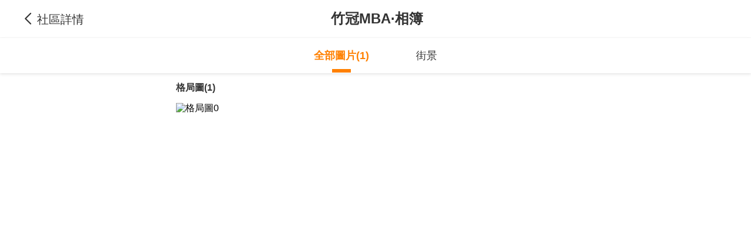

--- FILE ---
content_type: text/html;charset=utf-8
request_url: https://market.591.com.tw/12605/album?type=all
body_size: 11174
content:
<!DOCTYPE html><html  lang="zh-TW" class="" style=""><head><meta charset="utf-8"><meta name="viewport" content="width=device-width,initial-scale=1,maximum-scale=1,minimum-scale=1,user-scalable=no"><title>新竹竹冠MBA社區相冊 - 591實價登錄</title><style>[data-v-99b22202]{box-sizing:border-box;-webkit-tap-highlight-color:transparent}li[data-v-99b22202],ul[data-v-99b22202]{list-style:none;margin:0;padding:0}address[data-v-99b22202]{font-style:normal}input[data-v-99b22202],textarea[data-v-99b22202]{-webkit-appearance:none}body.hide-scrollbar[data-v-99b22202]::-webkit-scrollbar-thumb{display:none}body[data-v-99b22202]::-webkit-scrollbar{height:10px;width:5px}body[data-v-99b22202]::-webkit-scrollbar-thumb{background:#2226;border-radius:4px}body[data-v-99b22202]::-webkit-scrollbar-thumb:window-inactive{background:#2226}body[data-v-99b22202]::-webkit-scrollbar-thumb:hover{background:#2229}.t5-container[data-v-99b22202]{box-sizing:border-box;margin:0 auto;width:100%}@media only screen and (min-width:1200px){.t5-container[data-v-99b22202]{width:1200px}}.bscroll-horizontal-scrollbar[data-v-99b22202]{z-index:90!important}.page-enter-active[data-v-99b22202]{-webkit-animation:pageIn-99b22202 0s;animation:pageIn-99b22202 0s}@-webkit-keyframes pageIn-99b22202{0%{opacity:1}to{opacity:1}}@keyframes pageIn-99b22202{0%{opacity:1}to{opacity:1}}.category-title[data-v-99b22202]{border-top:1px solid #e6e6e6;color:#333;font-size:24px;font-weight:700;height:90px;line-height:90px}@media only screen and (max-width:850px){.category-title[data-v-99b22202]{font-size:18px;height:64px;line-height:64px}}.show-all-btn[data-v-99b22202]{background-color:#fff;border:1px solid #e6e6e6;border-radius:4px;color:#333;cursor:pointer;display:block;font-size:16px;height:40px;line-height:38px;width:240px}@media(hover:hover)and (pointer:fine){.show-all-btn[data-v-99b22202]:hover{background:#f5f5f5}}.show-all-btn a[data-v-99b22202]{display:block}.show-entrust-btn[data-v-99b22202]{background-color:#ff8000;border-radius:4px;color:#fff;cursor:pointer;display:block;font-size:16px;height:40px;line-height:40px;max-width:100%;width:404px}@media(hover:hover)and (pointer:fine){.show-entrust-btn[data-v-99b22202]:hover{background-color:#ff9326}}.show-entrust-btn a[data-v-99b22202]{display:block}.suggestions-title[data-v-99b22202]{color:#222;font-size:16px;font-weight:700;height:40px;line-height:40px;padding:0 20px}main[data-v-99b22202]{background-color:#fff}@media only screen and (max-width:850px){.im-entry[data-v-99b22202]{display:none}}</style><style>[data-v-14e6a7af]{box-sizing:border-box;-webkit-tap-highlight-color:transparent}li[data-v-14e6a7af],ul[data-v-14e6a7af]{list-style:none;margin:0;padding:0}address[data-v-14e6a7af]{font-style:normal}input[data-v-14e6a7af],textarea[data-v-14e6a7af]{-webkit-appearance:none}body.hide-scrollbar[data-v-14e6a7af]::-webkit-scrollbar-thumb{display:none}body[data-v-14e6a7af]::-webkit-scrollbar{height:10px;width:5px}body[data-v-14e6a7af]::-webkit-scrollbar-thumb{background:#2226;border-radius:4px}body[data-v-14e6a7af]::-webkit-scrollbar-thumb:window-inactive{background:#2226}body[data-v-14e6a7af]::-webkit-scrollbar-thumb:hover{background:#2229}.t5-container[data-v-14e6a7af]{box-sizing:border-box;margin:0 auto;width:100%}@media only screen and (min-width:1200px){.t5-container[data-v-14e6a7af]{width:1200px}}.bscroll-horizontal-scrollbar[data-v-14e6a7af]{z-index:90!important}.page-enter-active[data-v-14e6a7af]{-webkit-animation:pageIn-14e6a7af 0s;animation:pageIn-14e6a7af 0s}@-webkit-keyframes pageIn-14e6a7af{0%{opacity:1}to{opacity:1}}@keyframes pageIn-14e6a7af{0%{opacity:1}to{opacity:1}}.category-title[data-v-14e6a7af]{border-top:1px solid #e6e6e6;color:#333;font-size:24px;font-weight:700;height:90px;line-height:90px}@media only screen and (max-width:850px){.category-title[data-v-14e6a7af]{font-size:18px;height:64px;line-height:64px}}.show-all-btn[data-v-14e6a7af]{background-color:#fff;border:1px solid #e6e6e6;border-radius:4px;color:#333;cursor:pointer;display:block;font-size:16px;height:40px;line-height:38px;width:240px}@media(hover:hover)and (pointer:fine){.show-all-btn[data-v-14e6a7af]:hover{background:#f5f5f5}}.show-all-btn a[data-v-14e6a7af]{display:block}.show-entrust-btn[data-v-14e6a7af]{background-color:#ff8000;border-radius:4px;color:#fff;cursor:pointer;display:block;font-size:16px;height:40px;line-height:40px;max-width:100%;width:404px}@media(hover:hover)and (pointer:fine){.show-entrust-btn[data-v-14e6a7af]:hover{background-color:#ff9326}}.show-entrust-btn a[data-v-14e6a7af]{display:block}.suggestions-title[data-v-14e6a7af]{color:#222;font-size:16px;font-weight:700;height:40px;line-height:40px;padding:0 20px}.im-entry .entry-wrapper{display:none!important}.album-container[data-v-14e6a7af]{display:-webkit-box;display:-webkit-flex;display:flex;-webkit-box-orient:vertical;-webkit-box-direction:normal;-webkit-flex-direction:column;flex-direction:column;height:0;max-height:100vh;max-height:calc(100vh - var(--vh-offset, 0px));min-height:100vh;min-height:calc(100vh - var(--vh-offset, 0px));overflow:hidden}.album-container .container[data-v-14e6a7af]{display:-webkit-box;display:-webkit-flex;display:flex;-webkit-box-flex:1;-webkit-flex:1 1;flex:1 1;overflow:hidden;position:relative;width:100%}@media only screen and (max-width:850px){.album-container .t5-container[data-v-14e6a7af]{padding:0 15px}}</style><style>[data-v-ce65f4b0]{box-sizing:border-box;-webkit-tap-highlight-color:transparent}li[data-v-ce65f4b0],ul[data-v-ce65f4b0]{list-style:none;margin:0;padding:0}address[data-v-ce65f4b0]{font-style:normal}input[data-v-ce65f4b0],textarea[data-v-ce65f4b0]{-webkit-appearance:none}body.hide-scrollbar[data-v-ce65f4b0]::-webkit-scrollbar-thumb{display:none}body[data-v-ce65f4b0]::-webkit-scrollbar{height:10px;width:5px}body[data-v-ce65f4b0]::-webkit-scrollbar-thumb{background:#2226;border-radius:4px}body[data-v-ce65f4b0]::-webkit-scrollbar-thumb:window-inactive{background:#2226}body[data-v-ce65f4b0]::-webkit-scrollbar-thumb:hover{background:#2229}.t5-container[data-v-ce65f4b0]{box-sizing:border-box;margin:0 auto;width:100%}@media only screen and (min-width:1200px){.t5-container[data-v-ce65f4b0]{width:1200px}}.bscroll-horizontal-scrollbar[data-v-ce65f4b0]{z-index:90!important}.page-enter-active[data-v-ce65f4b0]{-webkit-animation:pageIn-ce65f4b0 0s;animation:pageIn-ce65f4b0 0s}@-webkit-keyframes pageIn-ce65f4b0{0%{opacity:1}to{opacity:1}}@keyframes pageIn-ce65f4b0{0%{opacity:1}to{opacity:1}}.category-title[data-v-ce65f4b0]{border-top:1px solid #e6e6e6;color:#333;font-size:24px;font-weight:700;height:90px;line-height:90px}@media only screen and (max-width:850px){.category-title[data-v-ce65f4b0]{font-size:18px;height:64px;line-height:64px}}.show-all-btn[data-v-ce65f4b0]{background-color:#fff;border:1px solid #e6e6e6;border-radius:4px;color:#333;cursor:pointer;display:block;font-size:16px;height:40px;line-height:38px;width:240px}@media(hover:hover)and (pointer:fine){.show-all-btn[data-v-ce65f4b0]:hover{background:#f5f5f5}}.show-all-btn a[data-v-ce65f4b0]{display:block}.show-entrust-btn[data-v-ce65f4b0]{background-color:#ff8000;border-radius:4px;color:#fff;cursor:pointer;display:block;font-size:16px;height:40px;line-height:40px;max-width:100%;width:404px}@media(hover:hover)and (pointer:fine){.show-entrust-btn[data-v-ce65f4b0]:hover{background-color:#ff9326}}.show-entrust-btn a[data-v-ce65f4b0]{display:block}.suggestions-title[data-v-ce65f4b0]{color:#222;font-size:16px;font-weight:700;height:40px;line-height:40px;padding:0 20px}.im-entry[data-v-ce65f4b0]{display:none}@media only screen and (min-width:850px){.im-entry[data-v-ce65f4b0]{display:unset}}</style><style>[data-v-5afc9121]{box-sizing:border-box;-webkit-tap-highlight-color:transparent}li[data-v-5afc9121],ul[data-v-5afc9121]{list-style:none;margin:0;padding:0}address[data-v-5afc9121]{font-style:normal}input[data-v-5afc9121],textarea[data-v-5afc9121]{-webkit-appearance:none}body.hide-scrollbar[data-v-5afc9121]::-webkit-scrollbar-thumb{display:none}body[data-v-5afc9121]::-webkit-scrollbar{height:10px;width:5px}body[data-v-5afc9121]::-webkit-scrollbar-thumb{background:#2226;border-radius:4px}body[data-v-5afc9121]::-webkit-scrollbar-thumb:window-inactive{background:#2226}body[data-v-5afc9121]::-webkit-scrollbar-thumb:hover{background:#2229}.t5-container[data-v-5afc9121]{box-sizing:border-box;margin:0 auto;width:100%}@media only screen and (min-width:1200px){.t5-container[data-v-5afc9121]{width:1200px}}.bscroll-horizontal-scrollbar[data-v-5afc9121]{z-index:90!important}.page-enter-active[data-v-5afc9121]{-webkit-animation:pageIn-5afc9121 0s;animation:pageIn-5afc9121 0s}@-webkit-keyframes pageIn-5afc9121{0%{opacity:1}to{opacity:1}}@keyframes pageIn-5afc9121{0%{opacity:1}to{opacity:1}}.category-title[data-v-5afc9121]{border-top:1px solid #e6e6e6;color:#333;font-size:24px;font-weight:700;height:90px;line-height:90px}@media only screen and (max-width:850px){.category-title[data-v-5afc9121]{font-size:18px;height:64px;line-height:64px}}.show-all-btn[data-v-5afc9121]{background-color:#fff;border:1px solid #e6e6e6;border-radius:4px;color:#333;cursor:pointer;display:block;font-size:16px;height:40px;line-height:38px;width:240px}@media(hover:hover)and (pointer:fine){.show-all-btn[data-v-5afc9121]:hover{background:#f5f5f5}}.show-all-btn a[data-v-5afc9121]{display:block}.show-entrust-btn[data-v-5afc9121]{background-color:#ff8000;border-radius:4px;color:#fff;cursor:pointer;display:block;font-size:16px;height:40px;line-height:40px;max-width:100%;width:404px}@media(hover:hover)and (pointer:fine){.show-entrust-btn[data-v-5afc9121]:hover{background-color:#ff9326}}.show-entrust-btn a[data-v-5afc9121]{display:block}.suggestions-title[data-v-5afc9121]{color:#222;font-size:16px;font-weight:700;height:40px;line-height:40px;padding:0 20px}.back[data-v-5afc9121]{color:#333;cursor:pointer;font-size:28px;height:34px;left:15px;line-height:34px;padding:0 12px 0 5px;position:absolute;white-space:nowrap;width:auto}@media(hover:hover)and (pointer:fine){.back[data-v-5afc9121]:hover{background:#f2f4f7;border-radius:4px}}.back[data-v-5afc9121]:before{color:#333}.back span[data-v-5afc9121]{display:none;font-size:20px}h1[data-v-5afc9121]{font-size:18px;font-weight:600;line-height:50px;margin:0;overflow:hidden;text-align:center;text-overflow:ellipsis;white-space:nowrap}@media only screen and (min-width:460px){.back[data-v-5afc9121]{left:15px}.back.hide-sm[data-v-5afc9121]{display:none}h1[data-v-5afc9121]{font-size:20px}}@media only screen and (min-width:850px){.back span[data-v-5afc9121]{display:inline-block}.back.hide-sm[data-v-5afc9121]{display:block}}@media only screen and (min-width:1200px){.back[data-v-5afc9121]{left:30px}.back span[data-v-5afc9121]{font-size:20px}h1[data-v-5afc9121]{font-size:24px;line-height:64px;text-align:left}}@media(max-width:1500px){h1[data-v-5afc9121]{text-align:center}}</style><style>[data-v-cf392b7d]{box-sizing:border-box;-webkit-tap-highlight-color:transparent}li[data-v-cf392b7d],ul[data-v-cf392b7d]{list-style:none;margin:0;padding:0}address[data-v-cf392b7d]{font-style:normal}input[data-v-cf392b7d],textarea[data-v-cf392b7d]{-webkit-appearance:none}body.hide-scrollbar[data-v-cf392b7d]::-webkit-scrollbar-thumb{display:none}body[data-v-cf392b7d]::-webkit-scrollbar{height:10px;width:5px}body[data-v-cf392b7d]::-webkit-scrollbar-thumb{background:#2226;border-radius:4px}body[data-v-cf392b7d]::-webkit-scrollbar-thumb:window-inactive{background:#2226}body[data-v-cf392b7d]::-webkit-scrollbar-thumb:hover{background:#2229}.t5-container[data-v-cf392b7d]{box-sizing:border-box;margin:0 auto;width:100%}@media only screen and (min-width:1200px){.t5-container[data-v-cf392b7d]{width:1200px}}.bscroll-horizontal-scrollbar[data-v-cf392b7d]{z-index:90!important}.page-enter-active[data-v-cf392b7d]{-webkit-animation:pageIn-cf392b7d 0s;animation:pageIn-cf392b7d 0s}@-webkit-keyframes pageIn-cf392b7d{0%{opacity:1}to{opacity:1}}@keyframes pageIn-cf392b7d{0%{opacity:1}to{opacity:1}}.category-title[data-v-cf392b7d]{border-top:1px solid #e6e6e6;color:#333;font-size:24px;font-weight:700;height:90px;line-height:90px}@media only screen and (max-width:850px){.category-title[data-v-cf392b7d]{font-size:18px;height:64px;line-height:64px}}.show-all-btn[data-v-cf392b7d]{background-color:#fff;border:1px solid #e6e6e6;border-radius:4px;color:#333;cursor:pointer;display:block;font-size:16px;height:40px;line-height:38px;width:240px}@media(hover:hover)and (pointer:fine){.show-all-btn[data-v-cf392b7d]:hover{background:#f5f5f5}}.show-all-btn a[data-v-cf392b7d]{display:block}.show-entrust-btn[data-v-cf392b7d]{background-color:#ff8000;border-radius:4px;color:#fff;cursor:pointer;display:block;font-size:16px;height:40px;line-height:40px;max-width:100%;width:404px}@media(hover:hover)and (pointer:fine){.show-entrust-btn[data-v-cf392b7d]:hover{background-color:#ff9326}}.show-entrust-btn a[data-v-cf392b7d]{display:block}.suggestions-title[data-v-cf392b7d]{color:#222;font-size:16px;font-weight:700;height:40px;line-height:40px;padding:0 20px}.header-bar[data-v-cf392b7d]{-webkit-box-align:center;-webkit-align-items:center;align-items:center;background:#fff;color:#333;display:-webkit-box;display:-webkit-flex;display:flex;font-family:PingFangSC,PingFangSC-Semibold;padding:0 50px;position:relative;z-index:90}.header-bar.fixed[data-v-cf392b7d],.header-bar.sticky[data-v-cf392b7d]{left:0;position:fixed;top:0;width:100%}.header-bar.t5-shadow[data-v-cf392b7d]{box-shadow:0 3px 12px #8282821a}@media only screen and (min-width:460px){.header-bar[data-v-cf392b7d]{border-bottom:1px solid #f5f5f5}.header-bar.fixed[data-v-cf392b7d]{position:relative}.header-bar.sticky[data-v-cf392b7d]{position:fixed!important}}@media only screen and (min-width:1200px){.header-bar[data-v-cf392b7d]{line-height:64px}}</style><style>[data-v-5dadba3d]{box-sizing:border-box;-webkit-tap-highlight-color:transparent}li[data-v-5dadba3d],ul[data-v-5dadba3d]{list-style:none;margin:0;padding:0}address[data-v-5dadba3d]{font-style:normal}input[data-v-5dadba3d],textarea[data-v-5dadba3d]{-webkit-appearance:none}body.hide-scrollbar[data-v-5dadba3d]::-webkit-scrollbar-thumb{display:none}body[data-v-5dadba3d]::-webkit-scrollbar{height:10px;width:5px}body[data-v-5dadba3d]::-webkit-scrollbar-thumb{background:#2226;border-radius:4px}body[data-v-5dadba3d]::-webkit-scrollbar-thumb:window-inactive{background:#2226}body[data-v-5dadba3d]::-webkit-scrollbar-thumb:hover{background:#2229}.t5-container[data-v-5dadba3d]{box-sizing:border-box;margin:0 auto;width:100%}@media only screen and (min-width:1200px){.t5-container[data-v-5dadba3d]{width:1200px}}.bscroll-horizontal-scrollbar[data-v-5dadba3d]{z-index:90!important}.page-enter-active[data-v-5dadba3d]{-webkit-animation:pageIn-5dadba3d 0s;animation:pageIn-5dadba3d 0s}@-webkit-keyframes pageIn-5dadba3d{0%{opacity:1}to{opacity:1}}@keyframes pageIn-5dadba3d{0%{opacity:1}to{opacity:1}}.category-title[data-v-5dadba3d]{border-top:1px solid #e6e6e6;color:#333;font-size:24px;font-weight:700;height:90px;line-height:90px}@media only screen and (max-width:850px){.category-title[data-v-5dadba3d]{font-size:18px;height:64px;line-height:64px}}.show-all-btn[data-v-5dadba3d]{background-color:#fff;border:1px solid #e6e6e6;border-radius:4px;color:#333;cursor:pointer;display:block;font-size:16px;height:40px;line-height:38px;width:240px}@media(hover:hover)and (pointer:fine){.show-all-btn[data-v-5dadba3d]:hover{background:#f5f5f5}}.show-all-btn a[data-v-5dadba3d]{display:block}.show-entrust-btn[data-v-5dadba3d]{background-color:#ff8000;border-radius:4px;color:#fff;cursor:pointer;display:block;font-size:16px;height:40px;line-height:40px;max-width:100%;width:404px}@media(hover:hover)and (pointer:fine){.show-entrust-btn[data-v-5dadba3d]:hover{background-color:#ff9326}}.show-entrust-btn a[data-v-5dadba3d]{display:block}.suggestions-title[data-v-5dadba3d]{color:#222;font-size:16px;font-weight:700;height:40px;line-height:40px;padding:0 20px}.album-nav[data-v-5dadba3d]{height:60px;min-height:60px;width:100%}.album-nav .album-nav-list[data-v-5dadba3d]{background:#fff;box-shadow:0 2px 5px #e5e5e5;color:#333;display:-webkit-box;display:-webkit-flex;display:flex;font-size:18px;height:60px;-webkit-box-pack:center;-webkit-justify-content:center;justify-content:center;line-height:60px;position:relative;width:100%;z-index:90}.album-nav .album-nav-list li[data-v-5dadba3d]{cursor:pointer;margin-left:80px;position:relative}.album-nav .album-nav-list li[data-v-5dadba3d]:first-child{margin-left:0}@media(hover:hover)and (pointer:fine){.album-nav .album-nav-list li[data-v-5dadba3d]:hover{font-weight:700}}.album-nav .album-nav-list li.active[data-v-5dadba3d]{color:#ff8000;font-weight:700}.album-nav .album-nav-list li.active[data-v-5dadba3d]:after{background:#ff8000;bottom:1px;content:"";display:block;height:6px;left:0;margin:0 auto;position:absolute;right:0;width:32px}@media only screen and (max-width:1200px){.album-nav .album-nav-list[data-v-5dadba3d]{font-size:16px}.album-nav .album-nav-list li.active[data-v-5dadba3d]:after{height:4px;width:20px}}@media only screen and (max-width:850px){.album-nav .album-nav-list li[data-v-5dadba3d]{-webkit-box-flex:1;-webkit-flex:1 1;flex:1 1;margin-left:0;text-align:center}.album-nav .album-nav-list li[data-v-5dadba3d]:first-child{-webkit-box-flex:1.4;-webkit-flex:1.4 1;flex:1.4 1;margin-left:14px}}@media(max-width:320px){.album-nav .album-nav-list[data-v-5dadba3d]{font-size:14px}.album-nav .album-nav-list li[data-v-5dadba3d]:first-child{-webkit-box-flex:1.8;-webkit-flex:1.8 1;flex:1.8 1}}</style><style>[data-v-dd81881b]{box-sizing:border-box;-webkit-tap-highlight-color:transparent}li[data-v-dd81881b],ul[data-v-dd81881b]{list-style:none;margin:0;padding:0}address[data-v-dd81881b]{font-style:normal}input[data-v-dd81881b],textarea[data-v-dd81881b]{-webkit-appearance:none}body.hide-scrollbar[data-v-dd81881b]::-webkit-scrollbar-thumb{display:none}body[data-v-dd81881b]::-webkit-scrollbar{height:10px;width:5px}body[data-v-dd81881b]::-webkit-scrollbar-thumb{background:#2226;border-radius:4px}body[data-v-dd81881b]::-webkit-scrollbar-thumb:window-inactive{background:#2226}body[data-v-dd81881b]::-webkit-scrollbar-thumb:hover{background:#2229}.t5-container[data-v-dd81881b]{box-sizing:border-box;margin:0 auto;width:100%}@media only screen and (min-width:1200px){.t5-container[data-v-dd81881b]{width:1200px}}.bscroll-horizontal-scrollbar[data-v-dd81881b]{z-index:90!important}.page-enter-active[data-v-dd81881b]{-webkit-animation:pageIn-dd81881b 0s;animation:pageIn-dd81881b 0s}@-webkit-keyframes pageIn-dd81881b{0%{opacity:1}to{opacity:1}}@keyframes pageIn-dd81881b{0%{opacity:1}to{opacity:1}}.category-title[data-v-dd81881b]{border-top:1px solid #e6e6e6;color:#333;font-size:24px;font-weight:700;height:90px;line-height:90px}@media only screen and (max-width:850px){.category-title[data-v-dd81881b]{font-size:18px;height:64px;line-height:64px}}.show-all-btn[data-v-dd81881b]{background-color:#fff;border:1px solid #e6e6e6;border-radius:4px;color:#333;cursor:pointer;display:block;font-size:16px;height:40px;line-height:38px;width:240px}@media(hover:hover)and (pointer:fine){.show-all-btn[data-v-dd81881b]:hover{background:#f5f5f5}}.show-all-btn a[data-v-dd81881b]{display:block}.show-entrust-btn[data-v-dd81881b]{background-color:#ff8000;border-radius:4px;color:#fff;cursor:pointer;display:block;font-size:16px;height:40px;line-height:40px;max-width:100%;width:404px}@media(hover:hover)and (pointer:fine){.show-entrust-btn[data-v-dd81881b]:hover{background-color:#ff9326}}.show-entrust-btn a[data-v-dd81881b]{display:block}.suggestions-title[data-v-dd81881b]{color:#222;font-size:16px;font-weight:700;height:40px;line-height:40px;padding:0 20px}.album-photo-list[data-v-dd81881b]{-webkit-box-flex:1;-webkit-flex:1 1;flex:1 1}.album-photo-list .t5-container[data-v-dd81881b]{padding-left:260px}.album-photo-list .photo-type[data-v-dd81881b]{color:#333;font-size:16px;font-weight:700;height:50px;line-height:50px}.album-photo-list .photo-list[data-v-dd81881b]{-webkit-box-align:stretch;-webkit-align-items:stretch;align-items:stretch;display:-webkit-box;display:-webkit-flex;display:flex;-webkit-flex-wrap:wrap;flex-wrap:wrap;-webkit-box-pack:justify;-webkit-justify-content:space-between;justify-content:space-between;margin-bottom:14px}.album-photo-list .photo-list-img[data-v-dd81881b]{height:350px;margin-bottom:20px;width:49.5%}.album-photo-list .photo-list-img img[data-v-dd81881b]{cursor:pointer;height:100%;object-fit:cover;vertical-align:middle;width:100%}.album-photo-list .photo-list-img.odd[data-v-dd81881b]{height:675px;margin-right:0;width:100%}.album-photo-list .photo-list-img.odd img[data-v-dd81881b]{width:100%}.album-photo-list .end[data-v-dd81881b]{color:#999;font-size:16px;margin-top:40px;padding-bottom:60px;text-align:center}@media only screen and (max-width:1200px){.album-photo-list .photo-list-img[data-v-dd81881b]{height:216px;margin-bottom:10px}.album-photo-list .photo-list-img.odd[data-v-dd81881b]{height:442px}}@media only screen and (max-width:850px){.album-photo-list .photo-list-img[data-v-dd81881b]{height:126px;margin-bottom:8px;width:49%}.album-photo-list .photo-list-img.odd[data-v-dd81881b]{height:256px}.album-photo-list .t5-container[data-v-dd81881b]{padding:0 15px}}</style><style>[data-v-1245451e]{box-sizing:border-box;-webkit-tap-highlight-color:transparent}li[data-v-1245451e],ul[data-v-1245451e]{list-style:none;margin:0;padding:0}address[data-v-1245451e]{font-style:normal}input[data-v-1245451e],textarea[data-v-1245451e]{-webkit-appearance:none}body.hide-scrollbar[data-v-1245451e]::-webkit-scrollbar-thumb{display:none}body[data-v-1245451e]::-webkit-scrollbar{height:10px;width:5px}body[data-v-1245451e]::-webkit-scrollbar-thumb{background:#2226;border-radius:4px}body[data-v-1245451e]::-webkit-scrollbar-thumb:window-inactive{background:#2226}body[data-v-1245451e]::-webkit-scrollbar-thumb:hover{background:#2229}.t5-container[data-v-1245451e]{box-sizing:border-box;margin:0 auto;width:100%}@media only screen and (min-width:1200px){.t5-container[data-v-1245451e]{width:1200px}}.bscroll-horizontal-scrollbar[data-v-1245451e]{z-index:90!important}.page-enter-active[data-v-1245451e]{-webkit-animation:pageIn-1245451e 0s;animation:pageIn-1245451e 0s}@-webkit-keyframes pageIn-1245451e{0%{opacity:1}to{opacity:1}}@keyframes pageIn-1245451e{0%{opacity:1}to{opacity:1}}.category-title[data-v-1245451e]{border-top:1px solid #e6e6e6;color:#333;font-size:24px;font-weight:700;height:90px;line-height:90px}@media only screen and (max-width:850px){.category-title[data-v-1245451e]{font-size:18px;height:64px;line-height:64px}}.show-all-btn[data-v-1245451e]{background-color:#fff;border:1px solid #e6e6e6;border-radius:4px;color:#333;cursor:pointer;display:block;font-size:16px;height:40px;line-height:38px;width:240px}@media(hover:hover)and (pointer:fine){.show-all-btn[data-v-1245451e]:hover{background:#f5f5f5}}.show-all-btn a[data-v-1245451e]{display:block}.show-entrust-btn[data-v-1245451e]{background-color:#ff8000;border-radius:4px;color:#fff;cursor:pointer;display:block;font-size:16px;height:40px;line-height:40px;max-width:100%;width:404px}@media(hover:hover)and (pointer:fine){.show-entrust-btn[data-v-1245451e]:hover{background-color:#ff9326}}.show-entrust-btn a[data-v-1245451e]{display:block}.suggestions-title[data-v-1245451e]{color:#222;font-size:16px;font-weight:700;height:40px;line-height:40px;padding:0 20px}.photo-nav[data-v-1245451e]{color:#333;margin-top:4px;position:fixed;z-index:102}.photo-nav .photo-nav-lists[data-v-1245451e]{height:100%;overflow:hidden}.photo-nav .photo-nav-list[data-v-1245451e]{font-size:16px;width:230px}.photo-nav .photo-nav-list li[data-v-1245451e]{background:#fafafa;border-bottom:1px solid #f5f5f5;cursor:pointer;height:50px;line-height:50px;padding-left:25px}.photo-nav .photo-nav-list li.active[data-v-1245451e]{background:#fff;color:#ff8000;font-weight:700}@media(hover:hover)and (pointer:fine){.photo-nav .photo-nav-list li[data-v-1245451e]:hover{background:#fff}}.photo-nav .photo-nav-btn[data-v-1245451e]{background:#ff8000;border-radius:0 100px 100px 0;bottom:60px;color:#fff;cursor:pointer;display:none;font-size:14px;height:40px;left:0;line-height:40px;position:fixed;width:90px}.photo-nav .photo-nav-btn .menu[data-v-1245451e]{font-size:24px;margin:0 6px 0 8px;position:relative;top:-1px;vertical-align:middle}.photo-nav .overlay[data-v-1245451e]{background:#0009;height:100%;left:0;position:fixed;right:0;top:0;width:100%}.photo-nav .collapse[data-v-1245451e]{background-color:#fff;height:100%;left:0;position:fixed;top:0;width:230px}.photo-nav .collapse .header[data-v-1245451e]{background:#fafafa;color:#333;font-size:20px;font-weight:700;height:55px;line-height:55px;margin-left:15px}.photo-nav .collapse .header .close[data-v-1245451e]{font-size:24px;font-weight:500;position:absolute;right:15px}@media only screen and (max-width:850px){.photo-nav .photo-nav-lists[data-v-1245451e]{display:none}.photo-nav .photo-nav-btn[data-v-1245451e]{display:block}}</style><style>[data-v-deee0020]{box-sizing:border-box;-webkit-tap-highlight-color:transparent}li[data-v-deee0020],ul[data-v-deee0020]{list-style:none;margin:0;padding:0}address[data-v-deee0020]{font-style:normal}input[data-v-deee0020],textarea[data-v-deee0020]{-webkit-appearance:none}body.hide-scrollbar[data-v-deee0020]::-webkit-scrollbar-thumb{display:none}body[data-v-deee0020]::-webkit-scrollbar{height:10px;width:5px}body[data-v-deee0020]::-webkit-scrollbar-thumb{background:#2226;border-radius:4px}body[data-v-deee0020]::-webkit-scrollbar-thumb:window-inactive{background:#2226}body[data-v-deee0020]::-webkit-scrollbar-thumb:hover{background:#2229}.t5-container[data-v-deee0020]{box-sizing:border-box;margin:0 auto;width:100%}@media only screen and (min-width:1200px){.t5-container[data-v-deee0020]{width:1200px}}.bscroll-horizontal-scrollbar[data-v-deee0020]{z-index:90!important}.page-enter-active[data-v-deee0020]{-webkit-animation:pageIn-deee0020 0s;animation:pageIn-deee0020 0s}@-webkit-keyframes pageIn-deee0020{0%{opacity:1}to{opacity:1}}@keyframes pageIn-deee0020{0%{opacity:1}to{opacity:1}}.category-title[data-v-deee0020]{border-top:1px solid #e6e6e6;color:#333;font-size:24px;font-weight:700;height:90px;line-height:90px}@media only screen and (max-width:850px){.category-title[data-v-deee0020]{font-size:18px;height:64px;line-height:64px}}.show-all-btn[data-v-deee0020]{background-color:#fff;border:1px solid #e6e6e6;border-radius:4px;color:#333;cursor:pointer;display:block;font-size:16px;height:40px;line-height:38px;width:240px}@media(hover:hover)and (pointer:fine){.show-all-btn[data-v-deee0020]:hover{background:#f5f5f5}}.show-all-btn a[data-v-deee0020]{display:block}.show-entrust-btn[data-v-deee0020]{background-color:#ff8000;border-radius:4px;color:#fff;cursor:pointer;display:block;font-size:16px;height:40px;line-height:40px;max-width:100%;width:404px}@media(hover:hover)and (pointer:fine){.show-entrust-btn[data-v-deee0020]:hover{background-color:#ff9326}}.show-entrust-btn a[data-v-deee0020]{display:block}.suggestions-title[data-v-deee0020]{color:#222;font-size:16px;font-weight:700;height:40px;line-height:40px;padding:0 20px}.scroll-wrap[data-v-deee0020]{background-color:#fff;overflow:hidden;position:relative}</style><style>*{box-sizing:border-box;-webkit-tap-highlight-color:transparent}li,ul{list-style:none;margin:0;padding:0}address{font-style:normal}input,textarea{-webkit-appearance:none}body.hide-scrollbar::-webkit-scrollbar-thumb{display:none}body::-webkit-scrollbar{height:10px;width:5px}body::-webkit-scrollbar-thumb{background:#2226;border-radius:4px}body::-webkit-scrollbar-thumb:window-inactive{background:#2226}body::-webkit-scrollbar-thumb:hover{background:#2229}#img-preview .td-modal-dialog .td-modal-body,#img-preview .td-modal-dialog .thumbnail,.t5-container{box-sizing:border-box;margin:0 auto;width:100%}@media only screen and (min-width:1200px){#img-preview .td-modal-dialog .td-modal-body,#img-preview .td-modal-dialog .thumbnail,.t5-container{width:1200px}}.bscroll-horizontal-scrollbar{z-index:90!important}.page-enter-active{-webkit-animation:pageIn 0s;animation:pageIn 0s}@-webkit-keyframes pageIn{0%{opacity:1}to{opacity:1}}@keyframes pageIn{0%{opacity:1}to{opacity:1}}.category-title{border-top:1px solid #e6e6e6;color:#333;font-size:24px;font-weight:700;height:90px;line-height:90px}@media only screen and (max-width:850px){.category-title{font-size:18px;height:64px;line-height:64px}}.show-all-btn{background-color:#fff;border:1px solid #e6e6e6;border-radius:4px;color:#333;cursor:pointer;display:block;font-size:16px;height:40px;line-height:38px;width:240px}@media(hover:hover)and (pointer:fine){.show-all-btn:hover{background:#f5f5f5}}.show-all-btn a{display:block}.show-entrust-btn{background-color:#ff8000;border-radius:4px;color:#fff;cursor:pointer;display:block;font-size:16px;height:40px;line-height:40px;max-width:100%;width:404px}@media(hover:hover)and (pointer:fine){.show-entrust-btn:hover{background-color:#ff9326}}.show-entrust-btn a{display:block}.suggestions-title{color:#222;font-size:16px;font-weight:700;height:40px;line-height:40px;padding:0 20px}#img-preview.show{z-index:9999}#img-preview .td-modal-mask{background:#000}#img-preview .td-modal-dialog{height:100%;left:0;position:relative;top:0;-webkit-transform:translateZ(0);transform:translateZ(0);width:100%}#img-preview .td-modal-dialog .close{color:#fff;cursor:pointer;font-size:40px;left:60px;position:fixed;top:32px;z-index:2}#img-preview .td-modal-dialog .title{color:#fff;font-size:22px;margin:50px 0 24px;text-align:center}#img-preview .td-modal-dialog .title .active{color:#ff8000}#img-preview .td-modal-dialog .td-modal-body{display:-webkit-box;display:-webkit-flex;display:flex;-webkit-box-orient:vertical;-webkit-box-direction:normal;-webkit-flex-direction:column;flex-direction:column;height:100vh;overflow:hidden;position:relative}#img-preview .td-modal-dialog .td-modal-body img{max-height:100%;max-width:100%;vertical-align:middle}#img-preview .td-modal-dialog .td-modal-body .preview{-webkit-box-flex:1;-webkit-flex:1 1;flex:1 1;margin-bottom:20px;overflow:hidden;position:relative;width:100%}#img-preview .td-modal-dialog .td-modal-body .preview .swiper{height:100%}#img-preview .td-modal-dialog .td-modal-body .preview .swiper .swiper-slide{-webkit-box-align:center;-webkit-align-items:center;align-items:center;display:-webkit-box;display:-webkit-flex;display:flex;-webkit-box-pack:center;-webkit-justify-content:center;justify-content:center;padding:0 80px}#img-preview .td-modal-dialog .td-modal-body .preview .arrow{cursor:pointer;height:72px;position:absolute;top:50%;-webkit-transform:translateY(-50%);transform:translateY(-50%);width:72px;z-index:1}#img-preview .td-modal-dialog .td-modal-body .preview .arrow.left{background:url([data-uri]) 50% no-repeat;background-size:100%;left:10px}#img-preview .td-modal-dialog .td-modal-body .preview .arrow.right{background:url([data-uri]) 50% no-repeat;background-size:100%;right:10px}#img-preview .td-modal-dialog .td-modal-body .preview .arrow.disabled{cursor:auto;opacity:.6}#img-preview .td-modal-dialog .td-modal-body .preview .arrow[data-active=true]{-webkit-transform:scale(1.1) translateY(-50%);transform:scale(1.1) translateY(-50%)}#img-preview .td-modal-dialog .td-modal-body .preview .arrow.disabled[data-active=true]{-webkit-transform:translateY(-50%);transform:translateY(-50%)}#img-preview .td-modal-dialog .thumbnail{margin:10px 0 100px;padding:0 80px;position:relative;text-align:center}#img-preview .td-modal-dialog .thumbnail .scroll-wrap{background:#000}#img-preview .td-modal-dialog .thumbnail-list{background:#000;display:-webkit-inline-box;display:-webkit-inline-flex;display:inline-flex;-webkit-flex-wrap:nowrap;flex-wrap:nowrap}#img-preview .td-modal-dialog .thumbnail-item{border:1px solid #fff;color:#fff;height:78px;margin-right:10px;opacity:.5;width:100px}#img-preview .td-modal-dialog .thumbnail-item img{cursor:pointer;height:100%}#img-preview .td-modal-dialog .thumbnail-item:last-child{margin-right:0}#img-preview .td-modal-dialog .thumbnail-item.active{opacity:1}#img-preview.build-map-preview .td-modal-dialog .thumbnail{margin-bottom:10px}#img-preview.build-map-preview .td-modal-dialog .td-modal-body .preview .swiper .swiper-slide{padding:0}@media only screen and (max-width:1200px){#img-preview .td-modal-dialog .td-modal-body .preview{padding:0 10px}}@media only screen and (max-width:850px){#img-preview .td-modal-dialog .close{font-size:32px;left:32px}#img-preview .td-modal-dialog .title{font-size:16px;margin:40px 0 0}#img-preview .td-modal-dialog .td-modal-body .preview{margin-top:-50px;padding:0;position:relative}#img-preview .td-modal-dialog .td-modal-body .preview .swiper .swiper-slide{padding:0}#img-preview .td-modal-dialog .td-modal-body .preview .swiper .swiper-slide img{max-height:80%;width:100%}#img-preview .td-modal-dialog .td-modal-body .preview .arrow{height:40px;width:40px}#img-preview .td-modal-dialog .td-modal-body .thumbnail{display:none}}</style><style>[data-v-e2fff233]{box-sizing:border-box;-webkit-tap-highlight-color:transparent}li[data-v-e2fff233],ul[data-v-e2fff233]{list-style:none;margin:0;padding:0}address[data-v-e2fff233]{font-style:normal}input[data-v-e2fff233],textarea[data-v-e2fff233]{-webkit-appearance:none}body.hide-scrollbar[data-v-e2fff233]::-webkit-scrollbar-thumb{display:none}body[data-v-e2fff233]::-webkit-scrollbar{height:10px;width:5px}body[data-v-e2fff233]::-webkit-scrollbar-thumb{background:#2226;border-radius:4px}body[data-v-e2fff233]::-webkit-scrollbar-thumb:window-inactive{background:#2226}body[data-v-e2fff233]::-webkit-scrollbar-thumb:hover{background:#2229}.t5-container[data-v-e2fff233]{box-sizing:border-box;margin:0 auto;width:100%}@media only screen and (min-width:1200px){.t5-container[data-v-e2fff233]{width:1200px}}.bscroll-horizontal-scrollbar[data-v-e2fff233]{z-index:90!important}.page-enter-active[data-v-e2fff233]{-webkit-animation:pageIn-e2fff233 0s;animation:pageIn-e2fff233 0s}@-webkit-keyframes pageIn-e2fff233{0%{opacity:1}to{opacity:1}}@keyframes pageIn-e2fff233{0%{opacity:1}to{opacity:1}}.category-title[data-v-e2fff233]{border-top:1px solid #e6e6e6;color:#333;font-size:24px;font-weight:700;height:90px;line-height:90px}@media only screen and (max-width:850px){.category-title[data-v-e2fff233]{font-size:18px;height:64px;line-height:64px}}.show-all-btn[data-v-e2fff233]{background-color:#fff;border:1px solid #e6e6e6;border-radius:4px;color:#333;cursor:pointer;display:block;font-size:16px;height:40px;line-height:38px;width:240px}@media(hover:hover)and (pointer:fine){.show-all-btn[data-v-e2fff233]:hover{background:#f5f5f5}}.show-all-btn a[data-v-e2fff233]{display:block}.show-entrust-btn[data-v-e2fff233]{background-color:#ff8000;border-radius:4px;color:#fff;cursor:pointer;display:block;font-size:16px;height:40px;line-height:40px;max-width:100%;width:404px}@media(hover:hover)and (pointer:fine){.show-entrust-btn[data-v-e2fff233]:hover{background-color:#ff9326}}.show-entrust-btn a[data-v-e2fff233]{display:block}.suggestions-title[data-v-e2fff233]{color:#222;font-size:16px;font-weight:700;height:40px;line-height:40px;padding:0 20px}.td-modal .td-modal-mask[data-v-e2fff233]{background:#000000b3;inset:0;opacity:0;position:static;z-index:99}.td-modal .td-modal-dialog[data-v-e2fff233]{left:50%;opacity:0;position:absolute;top:50%;-webkit-transform:translate3d(-50%,-50%,0);transform:translate3d(-50%,-50%,0);width:100%;z-index:100}.td-modal.show[data-v-e2fff233]{inset:0;position:fixed;z-index:100}.td-modal.show .td-modal-mask[data-v-e2fff233]{opacity:1;position:fixed}.td-modal.show .td-modal-dialog[data-v-e2fff233]{opacity:1}@-webkit-keyframes mask-fade-in-e2fff233{0%{opacity:0}to{opacity:1}}@keyframes mask-fade-in-e2fff233{0%{opacity:0}to{opacity:1}}.page .td-modal-dialog[data-v-e2fff233]{background-color:#fff;height:100%;left:0;top:0;-webkit-transform:translateZ(0);transform:translateZ(0);width:100%}@media only screen and (min-width:850px){.td-modal .td-modal-dialog[data-v-e2fff233]{border-radius:5px;width:auto}.td-modal.page .td-modal-dialog[data-v-e2fff233]{height:auto;left:50%;min-width:640px;top:50%;-webkit-transform:translate3d(-50%,-50%,0);transform:translate3d(-50%,-50%,0)}.td-modal.message .td-modal-dialog[data-v-e2fff233]{width:auto}}</style><style>[data-v-79fce086]{box-sizing:border-box;-webkit-tap-highlight-color:transparent}li[data-v-79fce086],ul[data-v-79fce086]{list-style:none;margin:0;padding:0}address[data-v-79fce086]{font-style:normal}input[data-v-79fce086],textarea[data-v-79fce086]{-webkit-appearance:none}body.hide-scrollbar[data-v-79fce086]::-webkit-scrollbar-thumb{display:none}body[data-v-79fce086]::-webkit-scrollbar{height:10px;width:5px}body[data-v-79fce086]::-webkit-scrollbar-thumb{background:#2226;border-radius:4px}body[data-v-79fce086]::-webkit-scrollbar-thumb:window-inactive{background:#2226}body[data-v-79fce086]::-webkit-scrollbar-thumb:hover{background:#2229}.t5-container[data-v-79fce086]{box-sizing:border-box;margin:0 auto;width:100%}@media only screen and (min-width:1200px){.t5-container[data-v-79fce086]{width:1200px}}.bscroll-horizontal-scrollbar[data-v-79fce086]{z-index:90!important}.page-enter-active[data-v-79fce086]{-webkit-animation:pageIn-79fce086 0s;animation:pageIn-79fce086 0s}@-webkit-keyframes pageIn-79fce086{0%{opacity:1}to{opacity:1}}@keyframes pageIn-79fce086{0%{opacity:1}to{opacity:1}}.category-title[data-v-79fce086]{border-top:1px solid #e6e6e6;color:#333;font-size:24px;font-weight:700;height:90px;line-height:90px}@media only screen and (max-width:850px){.category-title[data-v-79fce086]{font-size:18px;height:64px;line-height:64px}}.show-all-btn[data-v-79fce086]{background-color:#fff;border:1px solid #e6e6e6;border-radius:4px;color:#333;cursor:pointer;display:block;font-size:16px;height:40px;line-height:38px;width:240px}@media(hover:hover)and (pointer:fine){.show-all-btn[data-v-79fce086]:hover{background:#f5f5f5}}.show-all-btn a[data-v-79fce086]{display:block}.show-entrust-btn[data-v-79fce086]{background-color:#ff8000;border-radius:4px;color:#fff;cursor:pointer;display:block;font-size:16px;height:40px;line-height:40px;max-width:100%;width:404px}@media(hover:hover)and (pointer:fine){.show-entrust-btn[data-v-79fce086]:hover{background-color:#ff9326}}.show-entrust-btn a[data-v-79fce086]{display:block}.suggestions-title[data-v-79fce086]{color:#222;font-size:16px;font-weight:700;height:40px;line-height:40px;padding:0 20px}.video-bg[data-v-79fce086]{background:#000;height:100%;inset:0;overflow:hidden;position:absolute}#player[data-v-79fce086],.video-bg[data-v-79fce086],.video-container[data-v-79fce086]{-webkit-box-align:center;-webkit-align-items:center;align-items:center;display:-webkit-box;display:-webkit-flex;display:flex;-webkit-box-pack:center;-webkit-justify-content:center;justify-content:center;width:100%}#player[data-v-79fce086],.video-container[data-v-79fce086]{height:auto;max-width:1200px}.fb-iframe[data-v-79fce086],.html5-video[data-v-79fce086]{aspect-ratio:16/9;max-width:1200px;width:100%}.video-fallback[data-v-79fce086]{color:#fff;text-decoration:underline}.full-height[data-v-79fce086],.full-height #player[data-v-79fce086]{height:100%}</style><link rel="stylesheet" href="//s.591.com.tw/v4/entry.DRp1pZiq.css" crossorigin><link rel="stylesheet" href="//s.591.com.tw/v4/Headbar.DI643Mfw.css" crossorigin><link rel="stylesheet" href="//s.591.com.tw/v4/HeaderBar.BbC97n2B.css" crossorigin><link rel="stylesheet" href="//s.591.com.tw/v4/Video.axzq5kMF.css" crossorigin><link rel="stylesheet" href="//s.591.com.tw/v4/ImgPreviewV2.DpW2WuLi.css" crossorigin><link rel="stylesheet" href="//s.591.com.tw/v4/LineModal.COtecRYg.css" crossorigin><link rel="stylesheet" href="//s.591.com.tw/v4/checkbox.B2uY8kTu.css" crossorigin><link rel="stylesheet" href="//s.591.com.tw/v4/modal.DHLg6WR4.css" crossorigin><link rel="stylesheet" href="//s.591.com.tw/v4/drawer.BV8gpM8S.css" crossorigin><link rel="stylesheet" href="//s.591.com.tw/v4/Modal.CFTiZ_ni.css" crossorigin><link rel="stylesheet" href="//s.591.com.tw/v4/swiper.C5HV8fR4.css" crossorigin><link rel="stylesheet" href="//s.591.com.tw/v4/navigation.Df9yQQ7l.css" crossorigin><link rel="stylesheet" href="//s.591.com.tw/v4/Rocket.DbZMDqx-.css" crossorigin><link rel="modulepreload" as="script" crossorigin href="//s.591.com.tw/v4/BQUNQ-f-.js"><link rel="modulepreload" as="script" crossorigin href="//s.591.com.tw/v4/DV20Mxts.js"><link rel="modulepreload" as="script" crossorigin href="//s.591.com.tw/v4/CHkUsjqY.js"><link rel="modulepreload" as="script" crossorigin href="//s.591.com.tw/v4/B3mR3UJH.js"><link rel="modulepreload" as="script" crossorigin href="//s.591.com.tw/v4/TGpDBk5s.js"><link rel="modulepreload" as="script" crossorigin href="//s.591.com.tw/v4/D1aqqzJv.js"><link rel="modulepreload" as="script" crossorigin href="//s.591.com.tw/v4/DTS5UPP9.js"><link rel="modulepreload" as="script" crossorigin href="//s.591.com.tw/v4/BrkwCZPU.js"><link rel="modulepreload" as="script" crossorigin href="//s.591.com.tw/v4/CtFC9hgt.js"><link rel="modulepreload" as="script" crossorigin href="//s.591.com.tw/v4/DIzatDNc.js"><link rel="modulepreload" as="script" crossorigin href="//s.591.com.tw/v4/ByUx4zIx.js"><link rel="modulepreload" as="script" crossorigin href="//s.591.com.tw/v4/CnIck3kQ.js"><link rel="modulepreload" as="script" crossorigin href="//s.591.com.tw/v4/iRuDkfwa.js"><link rel="modulepreload" as="script" crossorigin href="//s.591.com.tw/v4/xneocOZH.js"><link rel="modulepreload" as="script" crossorigin href="//s.591.com.tw/v4/Cjs10iNx.js"><link rel="modulepreload" as="script" crossorigin href="//s.591.com.tw/v4/FXZ_i5vD.js"><link rel="modulepreload" as="script" crossorigin href="//s.591.com.tw/v4/BJ1jda2l.js"><link rel="modulepreload" as="script" crossorigin href="//s.591.com.tw/v4/DLxW1LFb.js"><link rel="modulepreload" as="script" crossorigin href="//s.591.com.tw/v4/BCthoC2E.js"><link rel="modulepreload" as="script" crossorigin href="//s.591.com.tw/v4/DSjTz8Ww.js"><link rel="preload" as="fetch" fetchpriority="low" crossorigin="anonymous" href="//s.591.com.tw/v4/builds/meta/b91fd5ad-7159-4501-85e6-38be3db20341.json"><link rel="prefetch" as="image" type="image/png" href="//s.591.com.tw/v4/icon-8591.BenKJNfw.png"><link rel="prefetch" as="image" type="image/png" href="//s.591.com.tw/v4/icon-8891.BxBA2DI4.png"><link rel="prefetch" as="image" type="image/svg+xml" href="//s.591.com.tw/v4/icon-8891-newCar.DXT7vucl.svg"><link rel="prefetch" as="image" type="image/svg+xml" href="//s.591.com.tw/v4/icon-518-job.fObdyU9C.svg"><link rel="prefetch" as="image" type="image/svg+xml" href="//s.591.com.tw/v4/icon-518-hire.dIzYBm7C.svg"><link rel="prefetch" as="image" type="image/svg+xml" href="//s.591.com.tw/v4/icon-addcn.CaIYDkyE.svg"><link rel="prefetch" as="image" type="image/png" href="//s.591.com.tw/v4/lazyloadEmpty.CWn-sJ7Y.png"><link rel="prefetch" as="image" type="image/png" href="//s.591.com.tw/v4/404.BLjBb0p4.png"><link rel="prefetch" as="image" type="image/png" href="//s.591.com.tw/v4/500.Bwfn0xxZ.png"><link rel="prefetch" as="image" type="image/png" href="//s.591.com.tw/v4/guide.DQjPjO8h.png"><link rel="prefetch" as="image" type="image/png" href="//s.591.com.tw/v4/scan-line-bg.CCSRR99K.png"><link rel="prefetch" as="image" type="image/png" href="//s.591.com.tw/v4/add-line-b.Big5KBaN.png"><link rel="prefetch" as="image" type="image/png" href="//s.591.com.tw/v4/add-line-bg.DwnEaZu7.png"><link rel="prefetch" as="image" type="image/png" href="//s.591.com.tw/v4/dialog-bg.BqfYFH00.png"><meta http-equiv="Content-Language" content="zh-TW"><link rel="icon" type="image/x-icon" href="/favicon.ico"><meta name="keywords" content="竹冠MBA,竹冠MBA社區,新竹竹冠MBA,竹冠MBA社區相冊"><meta name="description" content="591為您提供：新竹社區竹冠MBA圖片介紹，包括竹冠MBA街景圖、高空圖、影音、VR、格局圖、樣品屋等。歡迎諮詢社區專家吳麗珍、吳哲陞。"><meta property="og:title" content="新竹竹冠MBA社區相冊 - 591實價登錄"><meta property="og:description" content="591為您提供：新竹社區竹冠MBA圖片介紹，包括竹冠MBA街景圖、高空圖、影音、VR、格局圖、樣品屋等。歡迎諮詢社區專家吳麗珍、吳哲陞。"><link id="canonical" rel="canonical" href="https://market.591.com.tw/12605"><script type="module" src="//s.591.com.tw/v4/BQUNQ-f-.js" crossorigin></script></head><body><div id="__nuxt"><main data-v-99b22202><!--[--><!--[--><!----><!--]--><!--]--><section class="album-container" data-v-14e6a7af><!--[--><!--[--><!----><!--]--><!--[--><!----><!--]--><!--[--><!----><!--]--><!--[--><!----><!--]--><!--[--><!----><!--]--><!--]--><div data-v-14e6a7af><!--[--><!--[--><!----><!--]--><!--]--></div><section data-v-14e6a7af data-v-5afc9121><div style="" class="undefined" data-v-5afc9121><div style=""><header class="header-bar" data-v-5afc9121 data-v-cf392b7d><!--[--><a class="back ic-market market-arrow-left" href="https://market.591.com.tw/12605" data-v-5afc9121><span data-v-5afc9121>社區詳情</span></a><!--]--><div class="t5-container" data-v-cf392b7d><!--[--><h1 data-v-5afc9121><!--[--><span style="margin-left:4px;" data-v-14e6a7af><!--[-->竹冠MBA<!--]-->·相簿 </span><!--]--></h1><!--]--></div><!--[--><!--]--></header></div></div></section><section class="album-nav" data-v-14e6a7af data-v-5dadba3d><ul class="album-nav-list" data-v-5dadba3d><!--[--><li class="active" data-v-5dadba3d>全部圖片(1)</li><li class="" data-v-5dadba3d>街景</li><!--]--></ul></section><section class="container" data-v-14e6a7af><div class="album-photo-list" style="" data-v-14e6a7af data-v-dd81881b><section class="photo-nav" style="left:0px;" data-v-dd81881b data-v-1245451e><span data-v-1245451e></span></section><div class="scroll-wrap" style="height:100%;" data-v-dd81881b data-v-deee0020><!--[--><div id="photoContainer" class="t5-container" data-v-dd81881b><div data-v-dd81881b><!--[--><div data-v-dd81881b><div class="photo-type" data-v-dd81881b>格局圖(1) </div><div class="photo-list" data-v-dd81881b><!--[--><div class="odd photo-list-img" data-v-dd81881b><img data-src="https://img1.591.com.tw/market/2022/11/13/t-EVNr7mKwyL8p3nQcYJ-.jpg!900x.water3.jpg" alt="格局圖0" data-v-dd81881b></div><!--]--></div></div><!--]--><div class="end" data-v-dd81881b> 沒有更多了唷~ </div></div></div><!--]--></div><span data-v-dd81881b data-v-e2fff233></span><!----></div><div class="video-bg" style="display:none;" data-v-14e6a7af data-v-79fce086><div class="video-container" data-v-79fce086><a class="video-fallback" href="" target="_blank" rel="noopener noreferrer" data-v-79fce086> 打開影音連結 </a></div></div><!----></section></section><span data-v-99b22202 data-v-ce65f4b0></span></main></div><div id="teleports"></div><script>window.__NUXT__=(function(a,b,c,d,e,f,g,h,i,j,k,l,m,n,o,p,q,r,s,t,u,v,w,x,y,z,A,B,C,D,E){z[0]=A;A.type=g;A.name=h;A.count=b;A.images=[B];A.parentType=f;B.photo=t;B.smallphoto=j;B.maxphoto=k;B.bigphoto=u;B.is_sky=a;B.is_full=a;B.is_video=a;B.is_full_720=a;B.resource_url=c;B.video_type=a;C.type=d;C.name=e;C.count=b;C.images=[D];D.photo=l;D.maxphoto=m;D.is_sky=a;D.is_full=b;D.is_video=a;D.is_full_720=a;D.resource_url=c;D.heading=n;D.pitch=o;D.lat=p;D.lng=q;D.video_type=a;return {data:{"user-auth":{status:a,msg:"no login",data:{}},$fyi5yPZwTeAHBUL__g0FFi08KJRDRELDsrfOMEXkwx6g:{status:b,msg:"請求成功",data:{community_name:s,hid:a,community_images:[{type:f,name:i,count:b,images:[{type:g,name:h,count:b,images:[{photo:t,smallphoto:j,maxphoto:k,bigphoto:u,is_sky:a,is_full:a,is_video:a,is_full_720:a,resource_url:c,video_type:a}],parentType:f}]},{type:d,name:e,count:b,images:[{type:d,name:e,count:b,images:[{photo:l,maxphoto:m,is_sky:a,is_full:b,is_video:a,is_full_720:a,resource_url:c,heading:n,pitch:o,lat:p,lng:q,video_type:a}]}]}],meta:{title:v,keywords:w,description:x},lat:p,lng:q}}},state:{$sdeviceType:"pc"},once:new Set([]),_errors:{"user-auth":r,$fyi5yPZwTeAHBUL__g0FFi08KJRDRELDsrfOMEXkwx6g:r},serverRendered:true,path:"\u002F12605\u002Falbum?type=all",pinia:{userInfo:{isLogin:y,userInfo:{userName:c,userId:c,role:c,sex:c,mobile:c,cub_id:c}},album:{loading:y,album:[{type:f,name:i,count:b,images:z},{type:d,name:e,count:b,images:[C]}],albumPhoto:z,albumVideo:{},albumBanner:[{type:f,name:i,count:b,src:k},{type:d,name:e,count:b,src:m}],communityName:s,hid:a,meta:{title:v,keywords:w,description:x},streetviewOps:{latlng:{lat:24.80217898245914,lng:120.9869531588267},url:c,pov:{heading:n,pitch:o}},albumSwiperList:[A,C],flatItems:[{index:a,type:g,name:h,images:B,parentType:f,count:b},{index:a,type:d,name:e,images:D,parentType:r,count:b}],typeItems:[{type:g,name:h,count:b,src:j},{type:d,name:e,count:b,src:l}]}},config:{public:{bffUrl:"https:\u002F\u002Fbff.591.com.tw",homeUrl:"https:\u002F\u002Fwww.591.com.tw",rentUrl:"https:\u002F\u002Frent.591.com.tw",saleUrl:"https:\u002F\u002Fsale.591.com.tw",businessUrl:"https:\u002F\u002Fbusiness.591.com.tw",newhouseUrl:"https:\u002F\u002Fnewhouse.591.com.tw",newsUrl:"https:\u002F\u002Fnews.591.com.tw",helpUrl:"https:\u002F\u002Fhelp.591.com.tw",marketUrl:"https:\u002F\u002Fmarket.591.com.tw",unionUrl:"https:\u002F\u002Funion.591.com.tw",touchUrl:"https:\u002F\u002Fm.591.com.tw",statisUrl:"https:\u002F\u002Fstatistics.591.com.tw",userCenterUrl:"https:\u002F\u002Fuser.591.com.tw",t5Env:c,runtimeEnv:E,isDev:c,gmapKey:"AIzaSyA_T88jtygzK0sDQBqdchovUS9RcPWuP6c",sentry:{serverDsn:"https:\u002F\u002F57c78ddaa3210f875a2145849cbab61f@sentry.addcn.com\u002F83",clientDsn:"https:\u002F\u002Fbf50eb74732caf3dc4508f3e4b090c68@sentry.addcn.com\u002F82",environment:E},marketBffUrl:"https:\u002F\u002Fbff-market.591.com.tw",newsBffUrl:"https:\u002F\u002Fbff-news.591.com.tw",houseBffUrl:"https:\u002F\u002Fbff-house.591.com.tw",userBffUrl:"https:\u002F\u002Fbff-user.591.com.tw",cryptoVersion:"426c848e0f",recaptchaKeyV2:"6LdF2CkqAAAAAK0mIzEUDODAxxsDapNL_mhENnsE",recaptchaKeyV3:"6LeJpXMnAAAAAGafmk1NFnhz6469qwa6bSvehqpt",universalUrl:"https:\u002F\u002Fbff-universal.591.com.tw"},app:{baseURL:"\u002F",buildId:"b91fd5ad-7159-4501-85e6-38be3db20341",buildAssetsDir:"\u002Fv4\u002F",cdnURL:"\u002F\u002Fs.591.com.tw\u002F"}}}}(0,1,"","full","街景","all","layout","格局圖","全部圖片","https:\u002F\u002Fimg1.591.com.tw\u002Fmarket\u002F2022\u002F11\u002F13\u002Ft-EVNr7mKwyL8p3nQcYJ-.jpg!fit.338x252.jpg","https:\u002F\u002Fimg1.591.com.tw\u002Fmarket\u002F2022\u002F11\u002F13\u002Ft-EVNr7mKwyL8p3nQcYJ-.jpg!900x.water3.jpg","https:\u002F\u002Fimg1.591.com.tw\u002Fmarket\u002F2022\u002F01\u002F12\u002F164194865156561002.jpg!600x.water3.jpg","https:\u002F\u002Fimg2.591.com.tw\u002Fmarket\u002F2022\u002F01\u002F12\u002F164194865156561002.jpg!1200x.water3.jpg",274.57,18.55,"24.80217898245914","120.9869531588267",void 0,"竹冠MBA","https:\u002F\u002Fimg2.591.com.tw\u002Fmarket\u002F2022\u002F11\u002F13\u002Ft-EVNr7mKwyL8p3nQcYJ-.jpg!fit.688x512.water3.jpg","https:\u002F\u002Fimg2.591.com.tw\u002Fmarket\u002F2022\u002F11\u002F13\u002Ft-EVNr7mKwyL8p3nQcYJ-.jpg!900x.water3.jpg","新竹竹冠MBA社區相冊 - 591實價登錄","竹冠MBA,竹冠MBA社區,新竹竹冠MBA,竹冠MBA社區相冊","591為您提供：新竹社區竹冠MBA圖片介紹，包括竹冠MBA街景圖、高空圖、影音、VR、格局圖、樣品屋等。歡迎諮詢社區專家吳麗珍、吳哲陞。",false,Array(1),{},{},{},{},"production"))</script></body></html>

--- FILE ---
content_type: text/javascript; charset=utf-8
request_url: https://s.591.com.tw/v4/BrkwCZPU.js
body_size: 4601
content:
import{d as H,af as oe,H as se,c as f,o as d,e as m,F as N,Q as B,O as L,x as I,aS as M,_ as z,r as b,J as A,bd as ae,l as W,b as S,ak as ie,h as P,v as U,cc as Q,g as p,f as q,bG as le,k as R,aV as Z,bH as re,a as ce,D as ue,n as de,w as pe,i as fe}from"./BQUNQ-f-.js";import{_ as ve}from"./CtFC9hgt.js";import{_ as me}from"./DLxW1LFb.js";import{s as _e}from"./BCthoC2E.js";const he={class:"album-nav"},ye={class:"album-nav-list"},be=["onClick"],ge=H({__name:"Nav",props:{modelValue:{type:String},list:{type:Array,default:()=>[]},gaPrefix:{type:String,default:"社區-社區相冊頁"}},setup(e){const t=e,n=oe(),s=se(t,"modelValue"),c=(_,g)=>{_!==s.value&&(s.value=_,n.replace({query:{type:_}}),M(`${t.gaPrefix}_頂部標籤_點擊${t.list[g].name}`))};return(_,g)=>(d(),f("section",he,[m("ul",ye,[(d(!0),f(N,null,B(e.list,(i,l)=>(d(),f("li",{key:l,class:L({active:i?.type===e.modelValue}),onClick:h=>c(i?.type,l)},I(`${i.name}${i.type==="all"?"("+i.count+")":""}`),11,be))),128))])]))}}),Ye=Object.assign(z(ge,[["__scopeId","data-v-5dadba3d"]]),{__name:"AlbumNav"}),we={class:"photo-nav"},ke={class:"photo-nav-lists"},xe={class:"photo-nav-list"},$e=["onClick"],Te={key:0,class:"overlay"},Ce={class:"photo-nav-list"},Re=["onClick"],Ve=H({__name:"ImgNav",props:{list:{type:Array,default:()=>[]},activeIndex:{type:Number,default:0}},emits:["update:type"],setup(e,{emit:t}){const n=e,s=b(!1),c=b(0);A(()=>n.activeIndex,h=>{c.value=h});const _=()=>{s.value=!1},g=t;function i(h){c.value=h,_(),g("update:type",c.value)}const l=b(null);return ae(l,()=>{s.value=!1}),W(()=>{n.activeIndex!==0&&i(n.activeIndex)}),(h,v)=>{const y=Q,C=le,$=ie;return d(),f("section",we,[S($,null,{default:P(()=>[m("div",ke,[S(y,{height:"100%"},{default:P(()=>[m("ul",xe,[(d(!0),f(N,null,B(e.list,(k,u)=>(d(),f("li",{key:u,class:L({active:u===p(c)}),onClick:o=>i(u)},I(k.name)+"("+I(k.count)+") ",11,$e))),128))])]),_:1})]),m("div",{class:"photo-nav-btn","data-gtm-stat":"社區-社區相冊頁_全部圖片_點擊展開目錄",onClick:v[0]||(v[0]=k=>s.value=!0)},[...v[1]||(v[1]=[m("i",{class:"ic-market market-menu menu"},null,-1),q("目錄 ",-1)])]),p(s)?(d(),f("div",Te)):U("",!0),S(C,{dimension:"width",duration:200},{default:P(()=>[p(s)?(d(),f("section",{key:0,ref_key:"listRef",ref:l,class:"collapse"},[m("header",{class:"header"},[v[2]||(v[2]=q(" 目錄 ",-1)),m("i",{class:"ic-market market-close close",onClick:_})]),S(y,{height:"100%"},{default:P(()=>[m("ul",Ce,[(d(!0),f(N,null,B(e.list,(k,u)=>(d(),f("li",{key:u,class:L({active:u===p(c)}),onClick:o=>i(u)},I(k.name)+"("+I(k.count)+") ",11,Re))),128))])]),_:1})],512)):U("",!0)]),_:1})]),_:1})])}}}),Ie=Object.assign(z(Ve,[["__scopeId","data-v-1245451e"]]),{__name:"AlbumImgNav"}),Se={class:"album-photo-list"},Ee={class:"photo-list"},Pe=["data-src","alt","onClick"],Ne=H({__name:"PhotoList",props:{type:{type:String},childType:{type:String},list:{type:Array},albumList:{type:Array,default:()=>[]},gaPrefix:{type:String,default:"社區-社區相冊頁"}},setup(e){const t=e,n=R(()=>t.albumList.filter(o=>!["full","video","sky","full_720"].includes(o.type))),s=b(null),c=[],_=o=>{o&&c.push(o)},g=()=>{s.value?.scrollToElement(c[0],500)},i=(o=0)=>{s.value?.scrollToElement(c[o],500),M(`${t.gaPrefix}_全部圖片_圖片目錄點擊`)},l=b(0),h=b(0);t.type==="all"&&(h.value=t.list.findIndex(o=>o.type===t.childType));const v=b(null),y=Z();A(()=>t.type,o=>{o==="all"&&(setTimeout(()=>l.value=v.value?.offsetLeft??0),setTimeout(()=>{s.value?.refresh()},600))},{immediate:!0}),W(()=>{const o=s.value?.getInstance();s.value?.refresh(),o?.on("scroll",({y:w})=>{const T=c.length;for(let x=T-1;x>=0;x--){const E=c[x]?.getBoundingClientRect()?.top??0,F=Math.floor(window?.innerHeight/2);if(E<=F){h.value=x;break}}}),o?.on("scrollEnd",()=>{s.value?.refresh()}),l.value=v.value?.offsetLeft??0,re(document.body,()=>{l.value=document.getElementById("photoContainer")?.offsetLeft??0})});const C=R(()=>{const o=[],w=[];return t.list?.forEach(T=>{T.images?.forEach(x=>{o.push(y==="touch"?x.maxphoto:x.bigphoto),w.push(x.smallphoto)})}),{max:o,small:w,count:o.length}}),$=b(!1),k=b(0);function u(o,w){let T=0;t.list.map((x,E)=>(E>=o||(T+=x.count),!0)),k.value=T+=w,$.value=!0,M(`${t.gaPrefix}_全部圖片_點擊查看大圖`)}return(o,w)=>{const T=Ie,x=Q,E=ve,F=me,te=ce("lazy-img");return d(),f("div",Se,[S(T,{list:e.list,"active-index":p(h),style:de(`left: ${p(l)}px`),"onUpdate:type":i},null,8,["list","active-index","style"]),S(x,{ref_key:"scrollRef",ref:s,height:"100%",options:{probeType:3}},{default:P(()=>[m("div",{id:"photoContainer",ref_key:"photoContainer",ref:v,class:"t5-container"},[m("div",null,[(d(!0),f(N,null,B(e.list,(V,Y)=>(d(),f("div",{key:Y},[m("div",{ref_for:!0,ref:_,class:"photo-type"},I(V.name)+"("+I(V.count)+") ",1),m("div",Ee,[(d(!0),f(N,null,B(V.images,(ne,O)=>(d(),f("div",{key:O,class:L(["photo-list-img",{odd:V.count%2!==0&&!O}])},[pe(m("img",{"data-src":ne.maxphoto,alt:V.name+O,onClick:ze=>u(Y,O)},null,8,Pe),[[te]])],2))),128))])]))),128)),w[1]||(w[1]=m("div",{class:"end"}," 沒有更多了唷~ ",-1))])],512)]),_:1},512),S(E,{modelValue:p($),"onUpdate:modelValue":w[0]||(w[0]=V=>fe($)?$.value=V:null),list:p(C),"preview-index":p(k),"album-list":p(n)},null,8,["modelValue","list","preview-index","album-list"]),p(s)&&e.type==="all"?(d(),ue(F,{key:0,gtm:"社區-社區相冊頁_全部圖片_點擊返回頂部按鈕","on-scroll":g,"bs-instance":p(s)},null,8,["bs-instance"])):U("",!0)])}}}),qe=Object.assign(z(Ne,[["__scopeId","data-v-dd81881b"]]),{__name:"AlbumPhotoList"});let a,r;const D=(e,t)=>{let n;switch(e){case"duration":n=parseInt(a.getDuration());break;case"currentTime":n=parseInt(r.type===1?a.getCurrentTime():a.getCurrentPosition());break;case"play":r.type===1?a.playVideo():a.play();break;case"stopVideo":r.type===1?a.stopVideo():a.seek(0);break;case"pause":r.type===1?a.pauseVideo():a.pause();break;case"removeEvent":r.type===2&&(r.event&&delete r.event[t],a.event[t]&&a.event[t].release(t));break;case"browseStat":j(r.browseParams,!1);break}if(n)return n},K=()=>{r.event&&(r.type===1?Object.keys(r.event).forEach(e=>{a.addEventListener(e,r.event[e])}):Object.keys(r.event).forEach(e=>{a.event[e]=a.subscribe(e,r.event[e])}))},G=e=>{const t=document.createElement("script"),n=document.getElementsByTagName("script")[0];t.src=e,n.parentNode.insertBefore(t,n)},Be=(e,t)=>{if("sendBeacon"in navigator&&!t){let n="";Object.keys(e.params).forEach(c=>{n+=`${c}=${e.params[c]}&`}),n=n.slice(0,-1);const s=new Blob([n],{type:"application/x-www-form-urlencoded"});navigator.sendBeacon(e.api,s)}else if(window.XMLHttpRequest){const n=new XMLHttpRequest;n.open("POST",e.api,t),n.setRequestHeader("Content-Type","application/json"),n.send(JSON.stringify(e.params))}};function j(e,t,n){const s=e.params.video_duration=D("duration"),c=e.params.playing_time=D("currentTime");c&&(c!==s||n)&&Be(e,t)}const ee=e=>{if(e.params.device="touch",r.type===1){const t=n=>{n.data===0&&j(e,!0,!0)};a.addEventListener("onStateChange",t)}else a.event.finishedPlaying=a.subscribe("finishedPlaying",()=>{j(e,!0,!0)});window.onbeforeunload=function(){j(e,!1)}},J=e=>{const t=r.url;let n;const s=i=>{const l=String(i||"").trim();return l?l.startsWith("//")?`https:${l}`:l.startsWith("http://")?l.replace(/^http:\/\//i,"https://"):l:""};n=(i=>{const l=s(i);if(!l)return"";try{const v=new URL(l),y=v.searchParams.get("v");if(y)return y;if(v.hostname.includes("youtu.be")){const $=v.pathname.replace(/^\//,"").split("/")[0];if($)return $}const C=v.pathname.match(/\/(embed|shorts)\/([^/?#]+)/);if(C&&C[2])return C[2]}catch{}const h=String(l).match(/[a-zA-Z0-9_-]{11}/);return h?h[0]:""})(t),n||(n="");const _=()=>{r.browseStat&&ee(r.browseParams),a.playerHandle=D,K(),e(a)},g=Z();a=new YT.Player(r.id,{width:"100%",height:g==="touch"?"210px":"100%",videoId:n,playerVars:{autoplay:0,controls:1,iv_load_policy:3,loop:1,modestbranding:1,origin:1,playsinline:1,showinfo:1},events:{onReady:_}})},X=e=>{window.FB.init({xfbml:!0,version:"v6.0"}),window.FB.Event.subscribe("xfbml.ready",t=>{document.getElementsByClassName(".fb-loading").length>0&&(document.getElementsByName(".fb-loading").style.display="none"),t.type==="video"&&t.id===r.id&&(a=t.instance,a.event={},r.browseStat&&ee(r.browseParams),a.playerHandle=D,K(),e(a))})},Le=e=>(r=e,new Promise(t=>{e.type===1?window.YT?setTimeout(()=>{J(t)},200):(window.onYouTubeIframeAPIReady=()=>{J(t)},G("https://s.591.com.tw/union/generator/lib/iframe_api.js")):window.FB?X(t):(window.fbAsyncInit=()=>{X(t)},G("https://s.591.com.tw/lib/fbSdk.js?202004010"))})),Oe={class:"video-bg"},je=["src"],Ae=["src","width","height"],De=["href"],He=H({__name:"Video",props:{albumType:{type:String},videoData:{type:Object,default:()=>{}}},setup(e){const t=e,n=b(null),s=b(null),c=b(null),_=b(null),g=b({width:0,height:0}),i=R(()=>String(t.videoData?.resource_url??"").trim()),l=R(()=>Number(t.videoData?.video_type??0)),h=R(()=>/\.(mp4|m3u8)(\?|#|$)/i.test(i.value)||/fbcdn\.net/i.test(i.value)),v=R(()=>/(^|\/\/)(www\.)?facebook\.com|fb\.watch/i.test(i.value)),y=R(()=>l.value===1?"youtube":h.value?"html5":v.value?"facebook-iframe":"unknown");function C(u){const o=String(u??"").trim();return o?o.startsWith("//")?`https:${o}`:o.startsWith("http://")?o.replace(/^http:\/\//i,"https://"):o:""}const $=R(()=>{const u=C(i.value),o=Math.max(Number(g.value.width)||375,200);return u?`https://www.facebook.com/plugins/video.php?href=${encodeURIComponent(u)}&show_text=false&width=${o}`:""});function k(){const u={id:"player",type:t.videoData?.video_type,url:t.videoData?.resource_url};Le(u).then(o=>{n.value=o})}return A(()=>t.albumType,u=>{u!=="video"&&(n.value?.playerHandle?.("pause"),_.value?.pause?.())}),A([i,y],()=>{y.value==="youtube"&&(n.value?.destroy?.(),n.value=null,k())}),W(()=>{const u=_e(()=>{const o=s.value?.offsetWidth;if(o){clearInterval(u);const w=Number(o)||375,T=Math.round(w*9/16);g.value={width:w,height:T},y.value==="youtube"&&k()}},50)}),(u,o)=>(d(),f("div",Oe,[m("div",{ref_key:"containerRef",ref:s,class:L(["video-container",{"full-height":+e.videoData?.video_type==1}])},[p(y)==="youtube"?(d(),f("div",{key:0,id:"player",ref_key:"playerElRef",ref:c,class:"video"},null,512)):p(y)==="html5"?(d(),f("video",{key:1,ref_key:"nativeVideoRef",ref:_,class:"html5-video",src:p(i),controls:"",playsinline:"","webkit-playsinline":"",preload:"metadata"},null,8,je)):p(y)==="facebook-iframe"?(d(),f("iframe",{key:2,class:"fb-iframe",src:p($),width:p(g).width,height:p(g).height,scrolling:"no",frameborder:"0",allow:"autoplay; clipboard-write; encrypted-media; picture-in-picture; web-share",allowfullscreen:"true"},null,8,Ae)):(d(),f("a",{key:3,class:"video-fallback",href:p(i),target:"_blank",rel:"noopener noreferrer"}," 打開影音連結 ",8,De))],2)]))}}),Ge=Object.assign(z(He,[["__scopeId","data-v-79fce086"]]),{__name:"AlbumVideo"});export{Ye as _,qe as a,Ge as b};
